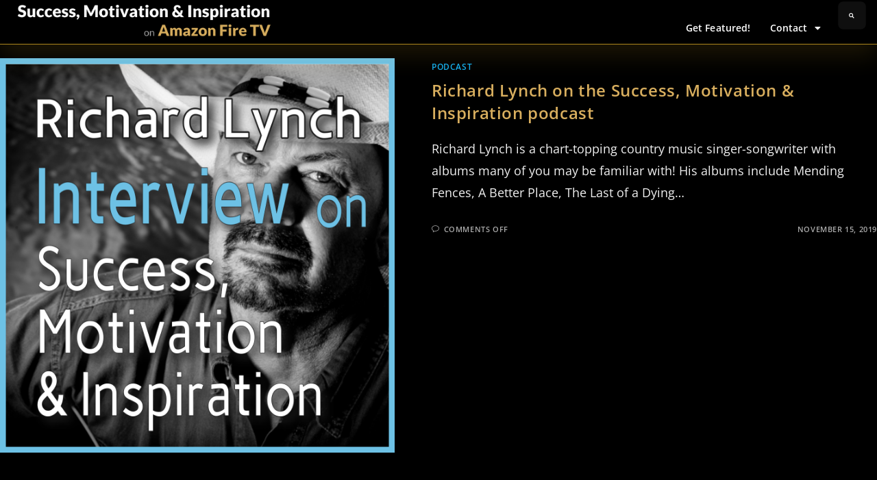

--- FILE ---
content_type: text/css
request_url: https://successmotivationinspiration.com/wp-content/uploads/elementor/css/post-7319.css?ver=1764619088
body_size: -201
content:
.elementor-kit-7319{--e-global-color-primary:#FFFFFF;--e-global-color-secondary:#E0E0E0;--e-global-color-text:#CACACA;--e-global-color-accent:#009EE2;--e-global-color-dcea292:#D4001B;--e-global-color-1860b177:#009EE2;--e-global-color-577f1d9c:#FFF;--e-global-color-4f2598c3:#000;--e-global-color-523ab183:#6EC1E4;--e-global-color-7d73aa23:#536B7A;--e-global-color-e0f6ba1:#2A73CC;--e-global-color-66d38fa5:#4054B2;--e-global-typography-primary-font-family:"Roboto";--e-global-typography-primary-font-weight:600;--e-global-typography-secondary-font-family:"Roboto Slab";--e-global-typography-secondary-font-weight:400;--e-global-typography-text-font-family:"Roboto";--e-global-typography-text-font-weight:400;--e-global-typography-accent-font-family:"Roboto";--e-global-typography-accent-font-weight:500;}.elementor-kit-7319 e-page-transition{background-color:#FFBC7D;}.elementor-section.elementor-section-boxed > .elementor-container{max-width:100%;}.e-con{--container-max-width:100%;}.elementor-widget:not(:last-child){margin-block-end:0px;}.elementor-element{--widgets-spacing:0px 0px;--widgets-spacing-row:0px;--widgets-spacing-column:0px;}{}h1.entry-title{display:var(--page-title-display);}@media(max-width:1024px){.elementor-section.elementor-section-boxed > .elementor-container{max-width:1024px;}.e-con{--container-max-width:1024px;}}@media(max-width:767px){.elementor-section.elementor-section-boxed > .elementor-container{max-width:767px;}.e-con{--container-max-width:767px;}}

--- FILE ---
content_type: text/css
request_url: https://successmotivationinspiration.com/wp-content/uploads/elementor/css/post-1823.css?ver=1764619088
body_size: 2086
content:
.elementor-1823 .elementor-element.elementor-element-7548a08:not(.elementor-motion-effects-element-type-background), .elementor-1823 .elementor-element.elementor-element-7548a08 > .elementor-motion-effects-container > .elementor-motion-effects-layer{background-color:var( --e-global-color-4f2598c3 );}.elementor-1823 .elementor-element.elementor-element-7548a08{transition:background 0.3s, border 0.3s, border-radius 0.3s, box-shadow 0.3s;}.elementor-1823 .elementor-element.elementor-element-7548a08 > .elementor-background-overlay{transition:background 0.3s, border-radius 0.3s, opacity 0.3s;}.elementor-bc-flex-widget .elementor-1823 .elementor-element.elementor-element-836dbc2.elementor-column .elementor-widget-wrap{align-items:center;}.elementor-1823 .elementor-element.elementor-element-836dbc2.elementor-column.elementor-element[data-element_type="column"] > .elementor-widget-wrap.elementor-element-populated{align-content:center;align-items:center;}.elementor-1823 .elementor-element.elementor-element-b4f1648:not(.elementor-motion-effects-element-type-background), .elementor-1823 .elementor-element.elementor-element-b4f1648 > .elementor-motion-effects-container > .elementor-motion-effects-layer{background-color:var( --e-global-color-4f2598c3 );}.elementor-1823 .elementor-element.elementor-element-b4f1648{transition:background 0.3s, border 0.3s, border-radius 0.3s, box-shadow 0.3s;}.elementor-1823 .elementor-element.elementor-element-b4f1648 > .elementor-background-overlay{transition:background 0.3s, border-radius 0.3s, opacity 0.3s;}.elementor-widget-search-form input[type="search"].elementor-search-form__input{font-family:var( --e-global-typography-text-font-family ), Sans-serif;font-weight:var( --e-global-typography-text-font-weight );}.elementor-widget-search-form .elementor-search-form__input,
					.elementor-widget-search-form .elementor-search-form__icon,
					.elementor-widget-search-form .elementor-lightbox .dialog-lightbox-close-button,
					.elementor-widget-search-form .elementor-lightbox .dialog-lightbox-close-button:hover,
					.elementor-widget-search-form.elementor-search-form--skin-full_screen input[type="search"].elementor-search-form__input{color:var( --e-global-color-text );fill:var( --e-global-color-text );}.elementor-widget-search-form .elementor-search-form__submit{font-family:var( --e-global-typography-text-font-family ), Sans-serif;font-weight:var( --e-global-typography-text-font-weight );background-color:var( --e-global-color-secondary );}.elementor-1823 .elementor-element.elementor-element-53c2d37 .elementor-search-form{text-align:center;}.elementor-1823 .elementor-element.elementor-element-53c2d37 .elementor-search-form__toggle{--e-search-form-toggle-size:33px;--e-search-form-toggle-color:var( --e-global-color-text );--e-search-form-toggle-background-color:rgba(0,0,0,0);}.elementor-1823 .elementor-element.elementor-element-53c2d37.elementor-search-form--skin-full_screen .elementor-search-form__container{background-color:rgba(0,0,0,0.8);}.elementor-1823 .elementor-element.elementor-element-53c2d37 .elementor-search-form__input,
					.elementor-1823 .elementor-element.elementor-element-53c2d37 .elementor-search-form__icon,
					.elementor-1823 .elementor-element.elementor-element-53c2d37 .elementor-lightbox .dialog-lightbox-close-button,
					.elementor-1823 .elementor-element.elementor-element-53c2d37 .elementor-lightbox .dialog-lightbox-close-button:hover,
					.elementor-1823 .elementor-element.elementor-element-53c2d37.elementor-search-form--skin-full_screen input[type="search"].elementor-search-form__input{color:var( --e-global-color-primary );fill:var( --e-global-color-primary );}.elementor-1823 .elementor-element.elementor-element-53c2d37:not(.elementor-search-form--skin-full_screen) .elementor-search-form__container{border-color:#009ee2;border-radius:3px;}.elementor-1823 .elementor-element.elementor-element-53c2d37.elementor-search-form--skin-full_screen input[type="search"].elementor-search-form__input{border-color:#009ee2;border-radius:3px;}.elementor-bc-flex-widget .elementor-1823 .elementor-element.elementor-element-36ba931.elementor-column .elementor-widget-wrap{align-items:flex-end;}.elementor-1823 .elementor-element.elementor-element-36ba931.elementor-column.elementor-element[data-element_type="column"] > .elementor-widget-wrap.elementor-element-populated{align-content:flex-end;align-items:flex-end;}.elementor-1823 .elementor-element.elementor-element-36ba931 > .elementor-element-populated{padding:0px 0px 0px 0px;}.elementor-widget-nav-menu .elementor-nav-menu .elementor-item{font-family:var( --e-global-typography-primary-font-family ), Sans-serif;font-weight:var( --e-global-typography-primary-font-weight );}.elementor-widget-nav-menu .elementor-nav-menu--main .elementor-item{color:var( --e-global-color-text );fill:var( --e-global-color-text );}.elementor-widget-nav-menu .elementor-nav-menu--main .elementor-item:hover,
					.elementor-widget-nav-menu .elementor-nav-menu--main .elementor-item.elementor-item-active,
					.elementor-widget-nav-menu .elementor-nav-menu--main .elementor-item.highlighted,
					.elementor-widget-nav-menu .elementor-nav-menu--main .elementor-item:focus{color:var( --e-global-color-accent );fill:var( --e-global-color-accent );}.elementor-widget-nav-menu .elementor-nav-menu--main:not(.e--pointer-framed) .elementor-item:before,
					.elementor-widget-nav-menu .elementor-nav-menu--main:not(.e--pointer-framed) .elementor-item:after{background-color:var( --e-global-color-accent );}.elementor-widget-nav-menu .e--pointer-framed .elementor-item:before,
					.elementor-widget-nav-menu .e--pointer-framed .elementor-item:after{border-color:var( --e-global-color-accent );}.elementor-widget-nav-menu{--e-nav-menu-divider-color:var( --e-global-color-text );}.elementor-widget-nav-menu .elementor-nav-menu--dropdown .elementor-item, .elementor-widget-nav-menu .elementor-nav-menu--dropdown  .elementor-sub-item{font-family:var( --e-global-typography-accent-font-family ), Sans-serif;font-weight:var( --e-global-typography-accent-font-weight );}.elementor-1823 .elementor-element.elementor-element-8f8b4bd{width:var( --container-widget-width, 110.612% );max-width:110.612%;--container-widget-width:110.612%;--container-widget-flex-grow:0;}.elementor-1823 .elementor-element.elementor-element-8f8b4bd .elementor-menu-toggle{margin-left:auto;background-color:rgba(255,255,255,0);}.elementor-1823 .elementor-element.elementor-element-8f8b4bd .elementor-nav-menu .elementor-item{font-family:"Open Sans", Sans-serif;font-size:18px;}.elementor-1823 .elementor-element.elementor-element-8f8b4bd .elementor-nav-menu--main .elementor-item{color:var( --e-global-color-text );fill:var( --e-global-color-text );}.elementor-1823 .elementor-element.elementor-element-8f8b4bd .elementor-nav-menu--main .elementor-item:hover,
					.elementor-1823 .elementor-element.elementor-element-8f8b4bd .elementor-nav-menu--main .elementor-item.elementor-item-active,
					.elementor-1823 .elementor-element.elementor-element-8f8b4bd .elementor-nav-menu--main .elementor-item.highlighted,
					.elementor-1823 .elementor-element.elementor-element-8f8b4bd .elementor-nav-menu--main .elementor-item:focus{color:var( --e-global-color-accent );fill:var( --e-global-color-accent );}.elementor-1823 .elementor-element.elementor-element-8f8b4bd .elementor-nav-menu--main .elementor-item.elementor-item-active{color:#000000;}.elementor-1823 .elementor-element.elementor-element-8f8b4bd .elementor-nav-menu--main .elementor-nav-menu--dropdown, .elementor-1823 .elementor-element.elementor-element-8f8b4bd .elementor-nav-menu__container.elementor-nav-menu--dropdown{box-shadow:0px 0px 10px 0px rgba(0,0,0,0.5);}.elementor-1823 .elementor-element.elementor-element-84d18b2:not(.elementor-motion-effects-element-type-background), .elementor-1823 .elementor-element.elementor-element-84d18b2 > .elementor-motion-effects-container > .elementor-motion-effects-layer{background-color:var( --e-global-color-4f2598c3 );}.elementor-1823 .elementor-element.elementor-element-84d18b2{border-style:none;transition:background 0.3s, border 0.3s, border-radius 0.3s, box-shadow 0.3s;}.elementor-1823 .elementor-element.elementor-element-84d18b2 > .elementor-background-overlay{transition:background 0.3s, border-radius 0.3s, opacity 0.3s;}.elementor-1823 .elementor-element.elementor-element-4d86d05:not(.elementor-motion-effects-element-type-background) > .elementor-widget-wrap, .elementor-1823 .elementor-element.elementor-element-4d86d05 > .elementor-widget-wrap > .elementor-motion-effects-container > .elementor-motion-effects-layer{background-color:var( --e-global-color-4f2598c3 );}.elementor-bc-flex-widget .elementor-1823 .elementor-element.elementor-element-4d86d05.elementor-column .elementor-widget-wrap{align-items:center;}.elementor-1823 .elementor-element.elementor-element-4d86d05.elementor-column.elementor-element[data-element_type="column"] > .elementor-widget-wrap.elementor-element-populated{align-content:center;align-items:center;}.elementor-1823 .elementor-element.elementor-element-4d86d05 > .elementor-element-populated{transition:background 0.3s, border 0.3s, border-radius 0.3s, box-shadow 0.3s;}.elementor-1823 .elementor-element.elementor-element-4d86d05 > .elementor-element-populated > .elementor-background-overlay{transition:background 0.3s, border-radius 0.3s, opacity 0.3s;}.elementor-1823 .elementor-element.elementor-element-0883e9f:not(.elementor-motion-effects-element-type-background), .elementor-1823 .elementor-element.elementor-element-0883e9f > .elementor-motion-effects-container > .elementor-motion-effects-layer{background-color:var( --e-global-color-4f2598c3 );}.elementor-1823 .elementor-element.elementor-element-0883e9f{transition:background 0.3s, border 0.3s, border-radius 0.3s, box-shadow 0.3s;}.elementor-1823 .elementor-element.elementor-element-0883e9f > .elementor-background-overlay{transition:background 0.3s, border-radius 0.3s, opacity 0.3s;}.elementor-bc-flex-widget .elementor-1823 .elementor-element.elementor-element-d0caf77.elementor-column .elementor-widget-wrap{align-items:center;}.elementor-1823 .elementor-element.elementor-element-d0caf77.elementor-column.elementor-element[data-element_type="column"] > .elementor-widget-wrap.elementor-element-populated{align-content:center;align-items:center;}.elementor-1823 .elementor-element.elementor-element-d0caf77.elementor-column > .elementor-widget-wrap{justify-content:center;}.elementor-1823 .elementor-element.elementor-element-d0caf77 > .elementor-element-populated{margin:0px 0px 0px 20px;--e-column-margin-right:0px;--e-column-margin-left:20px;}.elementor-widget-image .widget-image-caption{color:var( --e-global-color-text );font-family:var( --e-global-typography-text-font-family ), Sans-serif;font-weight:var( --e-global-typography-text-font-weight );}.elementor-1823 .elementor-element.elementor-element-0eb6829:hover img{opacity:1;}.elementor-1823 .elementor-element.elementor-element-0eb6829 img{transition-duration:2.5s;border-style:none;}.elementor-bc-flex-widget .elementor-1823 .elementor-element.elementor-element-a4afd55.elementor-column .elementor-widget-wrap{align-items:flex-end;}.elementor-1823 .elementor-element.elementor-element-a4afd55.elementor-column.elementor-element[data-element_type="column"] > .elementor-widget-wrap.elementor-element-populated{align-content:flex-end;align-items:flex-end;}.elementor-1823 .elementor-element.elementor-element-a4afd55 > .elementor-element-populated{padding:0px 0px 0px 0px;}.elementor-1823 .elementor-element.elementor-element-88bc0b5{width:var( --container-widget-width, 100% );max-width:100%;--container-widget-width:100%;--container-widget-flex-grow:0;}.elementor-1823 .elementor-element.elementor-element-88bc0b5 .elementor-menu-toggle{margin-left:auto;background-color:rgba(255,255,255,0);}.elementor-1823 .elementor-element.elementor-element-88bc0b5 .elementor-nav-menu .elementor-item{font-family:"Open Sans", Sans-serif;font-size:18px;}.elementor-1823 .elementor-element.elementor-element-88bc0b5 .elementor-nav-menu--main .elementor-item{color:var( --e-global-color-577f1d9c );fill:var( --e-global-color-577f1d9c );}.elementor-1823 .elementor-element.elementor-element-88bc0b5 .elementor-nav-menu--main .elementor-item:hover,
					.elementor-1823 .elementor-element.elementor-element-88bc0b5 .elementor-nav-menu--main .elementor-item.elementor-item-active,
					.elementor-1823 .elementor-element.elementor-element-88bc0b5 .elementor-nav-menu--main .elementor-item.highlighted,
					.elementor-1823 .elementor-element.elementor-element-88bc0b5 .elementor-nav-menu--main .elementor-item:focus{color:#009EE2;fill:#009EE2;}.elementor-1823 .elementor-element.elementor-element-88bc0b5 .elementor-nav-menu--main .elementor-item.elementor-item-active{color:#D8AE5E;}.elementor-1823 .elementor-element.elementor-element-88bc0b5 .elementor-nav-menu--main .elementor-nav-menu--dropdown, .elementor-1823 .elementor-element.elementor-element-88bc0b5 .elementor-nav-menu__container.elementor-nav-menu--dropdown{box-shadow:0px 0px 10px 0px rgba(0,0,0,0.5);}.elementor-1823 .elementor-element.elementor-element-b22325e .elementor-search-form{text-align:center;}.elementor-1823 .elementor-element.elementor-element-b22325e .elementor-search-form__toggle{--e-search-form-toggle-size:33px;--e-search-form-toggle-color:var( --e-global-color-577f1d9c );--e-search-form-toggle-background-color:rgba(0,0,0,0);}.elementor-1823 .elementor-element.elementor-element-b22325e.elementor-search-form--skin-full_screen .elementor-search-form__container{background-color:rgba(0,0,0,0.8);}.elementor-1823 .elementor-element.elementor-element-b22325e .elementor-search-form__input,
					.elementor-1823 .elementor-element.elementor-element-b22325e .elementor-search-form__icon,
					.elementor-1823 .elementor-element.elementor-element-b22325e .elementor-lightbox .dialog-lightbox-close-button,
					.elementor-1823 .elementor-element.elementor-element-b22325e .elementor-lightbox .dialog-lightbox-close-button:hover,
					.elementor-1823 .elementor-element.elementor-element-b22325e.elementor-search-form--skin-full_screen input[type="search"].elementor-search-form__input{color:#ffffff;fill:#ffffff;}.elementor-1823 .elementor-element.elementor-element-b22325e:not(.elementor-search-form--skin-full_screen) .elementor-search-form__container{border-color:#009ee2;border-radius:3px;}.elementor-1823 .elementor-element.elementor-element-b22325e.elementor-search-form--skin-full_screen input[type="search"].elementor-search-form__input{border-color:#009ee2;border-radius:3px;}.elementor-theme-builder-content-area{height:400px;}.elementor-location-header:before, .elementor-location-footer:before{content:"";display:table;clear:both;}@media(min-width:768px){.elementor-1823 .elementor-element.elementor-element-d0caf77{width:33%;}.elementor-1823 .elementor-element.elementor-element-a4afd55{width:61.664%;}.elementor-1823 .elementor-element.elementor-element-229c5b6{width:5%;}}@media(max-width:1024px) and (min-width:768px){.elementor-1823 .elementor-element.elementor-element-eb9c703{width:10%;}.elementor-1823 .elementor-element.elementor-element-36ba931{width:45%;}.elementor-1823 .elementor-element.elementor-element-d0caf77{width:45%;}.elementor-1823 .elementor-element.elementor-element-a4afd55{width:45%;}.elementor-1823 .elementor-element.elementor-element-229c5b6{width:10%;}}@media(max-width:1024px){.elementor-1823 .elementor-element.elementor-element-53c2d37 > .elementor-widget-container{margin:0px 10px 0px 0px;padding:0px 0px 0px 0px;}.elementor-1823 .elementor-element.elementor-element-53c2d37:not(.elementor-search-form--skin-full_screen) .elementor-search-form__container{border-radius:0px;}.elementor-1823 .elementor-element.elementor-element-53c2d37.elementor-search-form--skin-full_screen input[type="search"].elementor-search-form__input{border-radius:0px;}.elementor-1823 .elementor-element.elementor-element-8f8b4bd > .elementor-widget-container{margin:0px 10px 0px 0px;}.elementor-1823 .elementor-element.elementor-element-88bc0b5 > .elementor-widget-container{margin:0px 10px 0px 0px;}.elementor-1823 .elementor-element.elementor-element-b22325e > .elementor-widget-container{margin:0px 10px 0px 0px;padding:0px 0px 0px 0px;}.elementor-1823 .elementor-element.elementor-element-b22325e:not(.elementor-search-form--skin-full_screen) .elementor-search-form__container{border-radius:0px;}.elementor-1823 .elementor-element.elementor-element-b22325e.elementor-search-form--skin-full_screen input[type="search"].elementor-search-form__input{border-radius:0px;}}@media(max-width:767px){.elementor-1823 .elementor-element.elementor-element-eb9c703{width:15%;}.elementor-1823 .elementor-element.elementor-element-53c2d37:not(.elementor-search-form--skin-full_screen) .elementor-search-form__container{border-radius:0px;}.elementor-1823 .elementor-element.elementor-element-53c2d37.elementor-search-form--skin-full_screen input[type="search"].elementor-search-form__input{border-radius:0px;}.elementor-1823 .elementor-element.elementor-element-36ba931{width:85%;}.elementor-1823 .elementor-element.elementor-element-8f8b4bd > .elementor-widget-container{margin:0px 0px 0px 0px;padding:0px 0px 0px 0px;}.elementor-1823 .elementor-element.elementor-element-d0caf77{width:100%;}.elementor-1823 .elementor-element.elementor-element-d0caf77 > .elementor-element-populated{margin:0px 5px 0px 5px;--e-column-margin-right:5px;--e-column-margin-left:5px;}.elementor-1823 .elementor-element.elementor-element-a4afd55{width:85%;}.elementor-1823 .elementor-element.elementor-element-88bc0b5 > .elementor-widget-container{margin:0px 0px 0px 0px;padding:0px 0px 0px 0px;}.elementor-1823 .elementor-element.elementor-element-229c5b6{width:15%;}.elementor-1823 .elementor-element.elementor-element-b22325e:not(.elementor-search-form--skin-full_screen) .elementor-search-form__container{border-radius:0px;}.elementor-1823 .elementor-element.elementor-element-b22325e.elementor-search-form--skin-full_screen input[type="search"].elementor-search-form__input{border-radius:0px;}}/* Start custom CSS for section, class: .elementor-element-0883e9f *//* ============ CORE (keep your timing/sizes) ============ */
.sticky-header .elementor-container{transition:padding .75s ease;padding-top:10px;padding-bottom:10px;}
.sticky-header .brand-block{display:inline-flex;align-items:center;transition:transform .75s ease;transform-origin:top left;transform:scale(1);}
.sticky-header .elementor-widget-wp-nav-menu .menu>li>a,
.sticky-header .elementor-nav-menu a,
.sticky-header .elementor-nav-menu .elementor-item{transition:font-size .75s ease,padding .5s ease,letter-spacing .5s ease,line-height .5s ease;font-size:18px;padding:10px 16px;line-height:1.2;letter-spacing:0;white-space:nowrap;}
.sticky-header .elementor-search-form__toggle{transition:font-size .75s ease,transform .75s ease,background-color .75s ease;border-radius:8px;padding:6px;font-size:20px;transform:scale(1);}
.elementor-sticky--effects.sticky-header .elementor-container{padding-top:0;padding-bottom:0;}
.elementor-sticky--effects.sticky-header .brand-block{transform:scale(.9);}
.elementor-sticky--effects.sticky-header .elementor-widget-wp-nav-menu .menu>li>a,
.elementor-sticky--effects.sticky-header .elementor-nav-menu a,
.elementor-sticky--effects.sticky-header .elementor-nav-menu .elementor-item{font-size:16px !important;padding:6px 18px !important;line-height:1.1;letter-spacing:.01em;}
.elementor-sticky--effects.sticky-header .elementor-search-form__toggle{font-size:16px;transform:scale(.9);background:rgba(255,255,255,.06);}
.sticky-header .brand-block img{height:auto;max-height:none;}

/* ============ PREMIUM TREATMENT B ============ */
.sticky-header{position:relative;background:rgba(0,0,0,.6);backdrop-filter:saturate(115%) blur(6px);transition:background-color .75s ease,backdrop-filter .75s ease,box-shadow .75s ease;}
.elementor-sticky--effects.sticky-header{background:rgba(8,8,8,.92);box-shadow:0 8px 24px rgba(0,0,0,.22);}

/* Gold accent underline on hover */
.sticky-header .elementor-widget-wp-nav-menu .menu>li>a,
.sticky-header .elementor-nav-menu .elementor-item{position:relative;}
.sticky-header .elementor-widget-wp-nav-menu .menu>li>a::after,
.sticky-header .elementor-nav-menu .elementor-item::after{content:"";position:absolute;left:0;bottom:-6px;height:2px;width:0;background:#FFC72C;transition:width .25s ease;}
.sticky-header .elementor-widget-wp-nav-menu .menu>li>a:hover::after,
.sticky-header .elementor-nav-menu .elementor-item:hover::after{width:100%;}
.sticky-header .current-menu-item>a{color:#FFC72C;}
.sticky-header .elementor-search-form__toggle:hover{background:rgba(255,199,44,.12);}/* End custom CSS */
/* Start custom CSS *//* === CORE (your settings kept) === */
.sticky-header .elementor-container{transition:padding .75s ease;padding-top:10px;padding-bottom:10px;}
.sticky-header .brand-block{display:inline-flex;align-items:center;transition:transform .75s ease;transform-origin:top left;transform:scale(1);}
.sticky-header .elementor-widget-wp-nav-menu .menu>li>a,
.sticky-header .elementor-nav-menu a,
.sticky-header .elementor-nav-menu .elementor-item{transition:font-size .75s ease,padding .5s ease;font-size:18px;padding:10px 16px;}
.sticky-header .elementor-search-form__toggle{transition:font-size .75s ease,transform .75s ease;font-size:20px;transform:scale(1);}
.elementor-sticky--effects.sticky-header .elementor-container{padding-top:0;padding-bottom:0;}
.elementor-sticky--effects.sticky-header .brand-block{transform:scale(.95);}
.elementor-sticky--effects.sticky-header .elementor-widget-wp-nav-menu .menu>li>a,
.elementor-sticky--effects.sticky-header .elementor-nav-menu a,
.elementor-sticky--effects.sticky-header .elementor-nav-menu .elementor-item{font-size:14px !important;padding:16px 14px !important;}
.elementor-sticky--effects.sticky-header .elementor-search-form__toggle{font-size:16px;transform:scale(.9);}
.sticky-header .brand-block img{height:auto;max-height:none;}

/* === PREMIUM A: hairline + gold-tinted glow visible on black === */
.sticky-header{position:relative;border-bottom:1px solid rgba(255,199,44,.38);box-shadow:0 10px 28px rgba(255,199,44,.08);transition:border-color .75s ease,box-shadow .75s ease;}
.elementor-sticky--effects.sticky-header{border-bottom-color:rgba(255,199,44,.68);box-shadow:0 14px 36px rgba(255,199,44,.12);}

/* optional hover underline (gold) */
.sticky-header .elementor-widget-wp-nav-menu .menu>li>a,
.sticky-header .elementor-nav-menu .elementor-item{position:relative;}
.sticky-header .elementor-widget-wp-nav-menu .menu>li>a::after,
.sticky-header .elementor-nav-menu .elementor-item::after{content:"";position:absolute;left:0;bottom:-6px;height:2px;width:0;background:#FFC72C;transition:width .25s ease;}
.sticky-header .elementor-widget-wp-nav-menu .menu>li>a:hover::after,
.sticky-header .elementor-nav-menu .elementor-item:hover::after{width:100%;}/* End custom CSS */

--- FILE ---
content_type: text/css
request_url: https://successmotivationinspiration.com/wp-content/uploads/elementor/css/post-1862.css?ver=1764619088
body_size: 31
content:
.elementor-1862 .elementor-element.elementor-element-48cc27f8 > .elementor-container > .elementor-column > .elementor-widget-wrap{align-content:center;align-items:center;}.elementor-1862 .elementor-element.elementor-element-48cc27f8:not(.elementor-motion-effects-element-type-background), .elementor-1862 .elementor-element.elementor-element-48cc27f8 > .elementor-motion-effects-container > .elementor-motion-effects-layer{background-color:var( --e-global-color-4f2598c3 );}.elementor-1862 .elementor-element.elementor-element-48cc27f8{transition:background 0.3s, border 0.3s, border-radius 0.3s, box-shadow 0.3s;}.elementor-1862 .elementor-element.elementor-element-48cc27f8 > .elementor-background-overlay{transition:background 0.3s, border-radius 0.3s, opacity 0.3s;}.elementor-widget-heading .elementor-heading-title{font-family:var( --e-global-typography-primary-font-family ), Sans-serif;font-weight:var( --e-global-typography-primary-font-weight );color:var( --e-global-color-primary );}.elementor-1862 .elementor-element.elementor-element-683fec58 > .elementor-widget-container{padding:15px 0px 0px 0px;}.elementor-1862 .elementor-element.elementor-element-683fec58{text-align:center;}.elementor-1862 .elementor-element.elementor-element-683fec58 .elementor-heading-title{font-size:15px;font-weight:300;color:#707070;}.elementor-1862 .elementor-element.elementor-element-683fec58 .elementor-heading-title a:hover, .elementor-1862 .elementor-element.elementor-element-683fec58 .elementor-heading-title a:focus{color:#D8AE5E;}.elementor-1862 .elementor-element.elementor-element-683fec58 .elementor-heading-title a{transition-duration:1s;}.elementor-1862 .elementor-element.elementor-element-cfe4c9c{--grid-template-columns:repeat(0, auto);--icon-size:16px;--grid-column-gap:30px;--grid-row-gap:0px;}.elementor-1862 .elementor-element.elementor-element-cfe4c9c .elementor-widget-container{text-align:center;}.elementor-1862 .elementor-element.elementor-element-cfe4c9c > .elementor-widget-container{padding:0px 0px 0px 0px;}.elementor-1862 .elementor-element.elementor-element-cfe4c9c .elementor-social-icon{background-color:rgba(0,0,0,0);border-style:solid;border-width:0px 0px 0px 0px;}.elementor-1862 .elementor-element.elementor-element-cfe4c9c .elementor-social-icon i{color:#707070;}.elementor-1862 .elementor-element.elementor-element-cfe4c9c .elementor-social-icon svg{fill:#707070;}.elementor-1862 .elementor-element.elementor-element-cfe4c9c .elementor-icon{border-radius:100px 100px 100px 100px;}.elementor-1862 .elementor-element.elementor-element-cfe4c9c .elementor-social-icon:hover i{color:#D8AE5E;}.elementor-1862 .elementor-element.elementor-element-cfe4c9c .elementor-social-icon:hover svg{fill:#D8AE5E;}.elementor-theme-builder-content-area{height:400px;}.elementor-location-header:before, .elementor-location-footer:before{content:"";display:table;clear:both;}@media(max-width:1024px){.elementor-1862 .elementor-element.elementor-element-48cc27f8{padding:0px 0px 0px 0px;}.elementor-1862 .elementor-element.elementor-element-cfe4c9c .elementor-widget-container{text-align:left;}.elementor-1862 .elementor-element.elementor-element-cfe4c9c{--grid-column-gap:20px;}}@media(max-width:767px){.elementor-1862 .elementor-element.elementor-element-48cc27f8{padding:0px 0px 0px 0px;}.elementor-1862 .elementor-element.elementor-element-683fec58 .elementor-heading-title{line-height:25px;}.elementor-1862 .elementor-element.elementor-element-cfe4c9c .elementor-widget-container{text-align:center;}}